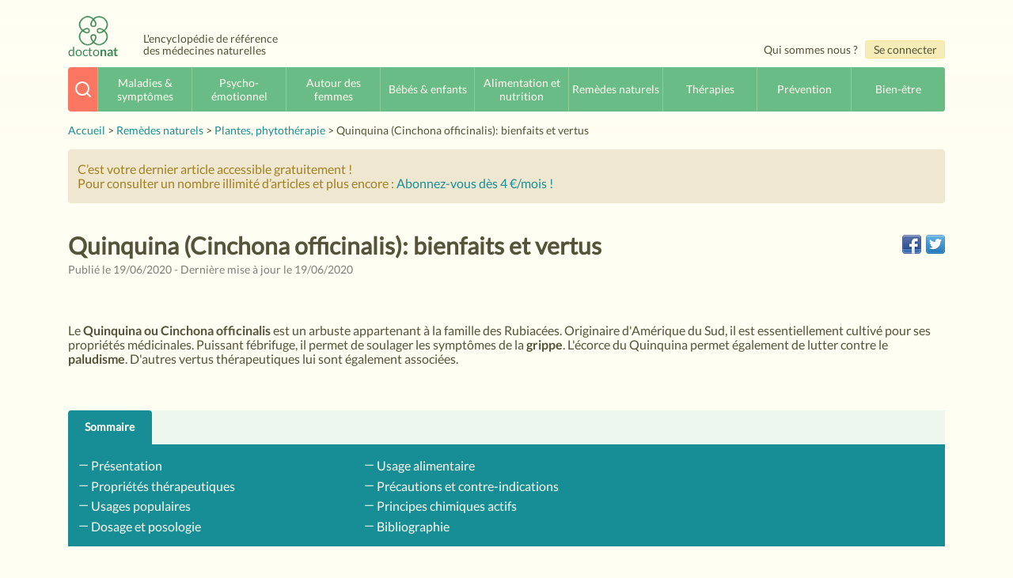

--- FILE ---
content_type: text/html; charset=UTF-8
request_url: https://doctonat.com/quinquina/
body_size: 17619
content:
<!DOCTYPE html>
<html lang="fr-FR" prefix="og: http://ogp.me/ns#" class="no-js no-svg">

<head>
  <meta charset="UTF-8">
  <meta name="viewport" content="width=device-width, initial-scale=1">
  <link rel="profile" href="https://gmpg.org/xfn/11">
  <link rel="preconnect" href="https://www.googletagmanager.com" crossorigin>
  <link rel="preconnect" href="https://www.google-analytics.com" crossorigin>
  <link rel="preconnect" href="https://onesignal.com">

  <script type="ba1b0b7fcda63b9009577dbb-text/javascript">(function(html){html.className = html.className.replace(/\bno-js\b/,'js')})(document.documentElement);</script>
<title>Quinquina - Bienfaits, Vertus, Propriétés - Guide pratique - Doctonat</title>
<meta name='robots' content='max-image-preview:large' />
			<meta property="abt:author" content="|La rédaction" />
		
<!-- This site is optimized with the Yoast SEO plugin v10.0 - https://yoast.com/wordpress/plugins/seo/ -->
<meta name="description" content="Guide pratique sur le Quinquina : utilisation, posologie, contre-indications. Tous nos conseils pour profiter de ses vertus et bienfaits."/>
<link rel="canonical" href="https://doctonat.com/quinquina/" />
<meta property="og:locale" content="fr_FR" />
<meta property="og:type" content="article" />
<meta property="og:title" content="Quinquina - Bienfaits, Vertus, Propriétés - Guide pratique - Doctonat" />
<meta property="og:description" content="Guide pratique sur le Quinquina : utilisation, posologie, contre-indications. Tous nos conseils pour profiter de ses vertus et bienfaits." />
<meta property="og:url" content="https://doctonat.com/quinquina/" />
<meta property="og:site_name" content="Doctonat" />
<meta property="article:section" content="Remèdes naturels" />
<meta property="article:published_time" content="2020-06-19T14:06:27+00:00" />
<meta property="article:modified_time" content="2020-06-19T16:25:15+00:00" />
<meta property="og:updated_time" content="2020-06-19T16:25:15+00:00" />
<meta property="og:image" content="https://storage.googleapis.com/doctonat-bucket/2020/06/88fb9715-cinchona-officinalis.jpg" />
<meta property="og:image:secure_url" content="https://storage.googleapis.com/doctonat-bucket/2020/06/88fb9715-cinchona-officinalis.jpg" />
<meta property="og:image:width" content="640" />
<meta property="og:image:height" content="480" />
<meta property="og:image:alt" content="Quinquina (Cinchona officinalis): bienfaits et vertus de cet arbuste en phytothérapie." />
<meta name="twitter:card" content="summary_large_image" />
<meta name="twitter:description" content="Guide pratique sur le Quinquina : utilisation, posologie, contre-indications. Tous nos conseils pour profiter de ses vertus et bienfaits." />
<meta name="twitter:title" content="Quinquina - Bienfaits, Vertus, Propriétés - Guide pratique - Doctonat" />
<meta name="twitter:image" content="https://storage.googleapis.com/doctonat-bucket/2020/06/88fb9715-cinchona-officinalis.jpg" />
<script type='application/ld+json'>{"@context":"https://schema.org","@type":"Organization","url":"https://doctonat.com/","sameAs":[],"@id":"https://doctonat.com/#organization","name":"Doctonat","logo":"https://storage.googleapis.com/doctonat-bucket/2019/03/e6dac88c-logo-doctonat.png"}</script>
<!-- / Yoast SEO plugin. -->

<link rel="alternate" type="application/rss+xml" title="Doctonat &raquo; Flux" href="https://doctonat.com/feed/" />
<link rel="alternate" type="application/rss+xml" title="Doctonat &raquo; Flux des commentaires" href="https://doctonat.com/comments/feed/" />
<link rel="alternate" type="application/rss+xml" title="Doctonat &raquo; Quinquina (Cinchona officinalis): bienfaits et vertus Flux des commentaires" href="https://doctonat.com/quinquina/feed/" />
<style type="text/css">
img.wp-smiley,
img.emoji {
	display: inline !important;
	border: none !important;
	box-shadow: none !important;
	height: 1em !important;
	width: 1em !important;
	margin: 0 0.07em !important;
	vertical-align: -0.1em !important;
	background: none !important;
	padding: 0 !important;
}
</style>
	<link rel='stylesheet' id='structured-content-frontend-css'  href='https://doctonat.com/wp-content/plugins/structured-content/dist/blocks.style.css?ver=1.0.0' type='text/css' media='all' />
<link rel='stylesheet' id='wp-block-library-css'  href='https://doctonat.com/wp-includes/css/dist/block-library/style.min.css?ver=6.0' type='text/css' media='all' />
<style id='global-styles-inline-css' type='text/css'>
body{--wp--preset--color--black: #000000;--wp--preset--color--cyan-bluish-gray: #abb8c3;--wp--preset--color--white: #ffffff;--wp--preset--color--pale-pink: #f78da7;--wp--preset--color--vivid-red: #cf2e2e;--wp--preset--color--luminous-vivid-orange: #ff6900;--wp--preset--color--luminous-vivid-amber: #fcb900;--wp--preset--color--light-green-cyan: #7bdcb5;--wp--preset--color--vivid-green-cyan: #00d084;--wp--preset--color--pale-cyan-blue: #8ed1fc;--wp--preset--color--vivid-cyan-blue: #0693e3;--wp--preset--color--vivid-purple: #9b51e0;--wp--preset--gradient--vivid-cyan-blue-to-vivid-purple: linear-gradient(135deg,rgba(6,147,227,1) 0%,rgb(155,81,224) 100%);--wp--preset--gradient--light-green-cyan-to-vivid-green-cyan: linear-gradient(135deg,rgb(122,220,180) 0%,rgb(0,208,130) 100%);--wp--preset--gradient--luminous-vivid-amber-to-luminous-vivid-orange: linear-gradient(135deg,rgba(252,185,0,1) 0%,rgba(255,105,0,1) 100%);--wp--preset--gradient--luminous-vivid-orange-to-vivid-red: linear-gradient(135deg,rgba(255,105,0,1) 0%,rgb(207,46,46) 100%);--wp--preset--gradient--very-light-gray-to-cyan-bluish-gray: linear-gradient(135deg,rgb(238,238,238) 0%,rgb(169,184,195) 100%);--wp--preset--gradient--cool-to-warm-spectrum: linear-gradient(135deg,rgb(74,234,220) 0%,rgb(151,120,209) 20%,rgb(207,42,186) 40%,rgb(238,44,130) 60%,rgb(251,105,98) 80%,rgb(254,248,76) 100%);--wp--preset--gradient--blush-light-purple: linear-gradient(135deg,rgb(255,206,236) 0%,rgb(152,150,240) 100%);--wp--preset--gradient--blush-bordeaux: linear-gradient(135deg,rgb(254,205,165) 0%,rgb(254,45,45) 50%,rgb(107,0,62) 100%);--wp--preset--gradient--luminous-dusk: linear-gradient(135deg,rgb(255,203,112) 0%,rgb(199,81,192) 50%,rgb(65,88,208) 100%);--wp--preset--gradient--pale-ocean: linear-gradient(135deg,rgb(255,245,203) 0%,rgb(182,227,212) 50%,rgb(51,167,181) 100%);--wp--preset--gradient--electric-grass: linear-gradient(135deg,rgb(202,248,128) 0%,rgb(113,206,126) 100%);--wp--preset--gradient--midnight: linear-gradient(135deg,rgb(2,3,129) 0%,rgb(40,116,252) 100%);--wp--preset--duotone--dark-grayscale: url('#wp-duotone-dark-grayscale');--wp--preset--duotone--grayscale: url('#wp-duotone-grayscale');--wp--preset--duotone--purple-yellow: url('#wp-duotone-purple-yellow');--wp--preset--duotone--blue-red: url('#wp-duotone-blue-red');--wp--preset--duotone--midnight: url('#wp-duotone-midnight');--wp--preset--duotone--magenta-yellow: url('#wp-duotone-magenta-yellow');--wp--preset--duotone--purple-green: url('#wp-duotone-purple-green');--wp--preset--duotone--blue-orange: url('#wp-duotone-blue-orange');--wp--preset--font-size--small: 13px;--wp--preset--font-size--medium: 20px;--wp--preset--font-size--large: 36px;--wp--preset--font-size--x-large: 42px;}.has-black-color{color: var(--wp--preset--color--black) !important;}.has-cyan-bluish-gray-color{color: var(--wp--preset--color--cyan-bluish-gray) !important;}.has-white-color{color: var(--wp--preset--color--white) !important;}.has-pale-pink-color{color: var(--wp--preset--color--pale-pink) !important;}.has-vivid-red-color{color: var(--wp--preset--color--vivid-red) !important;}.has-luminous-vivid-orange-color{color: var(--wp--preset--color--luminous-vivid-orange) !important;}.has-luminous-vivid-amber-color{color: var(--wp--preset--color--luminous-vivid-amber) !important;}.has-light-green-cyan-color{color: var(--wp--preset--color--light-green-cyan) !important;}.has-vivid-green-cyan-color{color: var(--wp--preset--color--vivid-green-cyan) !important;}.has-pale-cyan-blue-color{color: var(--wp--preset--color--pale-cyan-blue) !important;}.has-vivid-cyan-blue-color{color: var(--wp--preset--color--vivid-cyan-blue) !important;}.has-vivid-purple-color{color: var(--wp--preset--color--vivid-purple) !important;}.has-black-background-color{background-color: var(--wp--preset--color--black) !important;}.has-cyan-bluish-gray-background-color{background-color: var(--wp--preset--color--cyan-bluish-gray) !important;}.has-white-background-color{background-color: var(--wp--preset--color--white) !important;}.has-pale-pink-background-color{background-color: var(--wp--preset--color--pale-pink) !important;}.has-vivid-red-background-color{background-color: var(--wp--preset--color--vivid-red) !important;}.has-luminous-vivid-orange-background-color{background-color: var(--wp--preset--color--luminous-vivid-orange) !important;}.has-luminous-vivid-amber-background-color{background-color: var(--wp--preset--color--luminous-vivid-amber) !important;}.has-light-green-cyan-background-color{background-color: var(--wp--preset--color--light-green-cyan) !important;}.has-vivid-green-cyan-background-color{background-color: var(--wp--preset--color--vivid-green-cyan) !important;}.has-pale-cyan-blue-background-color{background-color: var(--wp--preset--color--pale-cyan-blue) !important;}.has-vivid-cyan-blue-background-color{background-color: var(--wp--preset--color--vivid-cyan-blue) !important;}.has-vivid-purple-background-color{background-color: var(--wp--preset--color--vivid-purple) !important;}.has-black-border-color{border-color: var(--wp--preset--color--black) !important;}.has-cyan-bluish-gray-border-color{border-color: var(--wp--preset--color--cyan-bluish-gray) !important;}.has-white-border-color{border-color: var(--wp--preset--color--white) !important;}.has-pale-pink-border-color{border-color: var(--wp--preset--color--pale-pink) !important;}.has-vivid-red-border-color{border-color: var(--wp--preset--color--vivid-red) !important;}.has-luminous-vivid-orange-border-color{border-color: var(--wp--preset--color--luminous-vivid-orange) !important;}.has-luminous-vivid-amber-border-color{border-color: var(--wp--preset--color--luminous-vivid-amber) !important;}.has-light-green-cyan-border-color{border-color: var(--wp--preset--color--light-green-cyan) !important;}.has-vivid-green-cyan-border-color{border-color: var(--wp--preset--color--vivid-green-cyan) !important;}.has-pale-cyan-blue-border-color{border-color: var(--wp--preset--color--pale-cyan-blue) !important;}.has-vivid-cyan-blue-border-color{border-color: var(--wp--preset--color--vivid-cyan-blue) !important;}.has-vivid-purple-border-color{border-color: var(--wp--preset--color--vivid-purple) !important;}.has-vivid-cyan-blue-to-vivid-purple-gradient-background{background: var(--wp--preset--gradient--vivid-cyan-blue-to-vivid-purple) !important;}.has-light-green-cyan-to-vivid-green-cyan-gradient-background{background: var(--wp--preset--gradient--light-green-cyan-to-vivid-green-cyan) !important;}.has-luminous-vivid-amber-to-luminous-vivid-orange-gradient-background{background: var(--wp--preset--gradient--luminous-vivid-amber-to-luminous-vivid-orange) !important;}.has-luminous-vivid-orange-to-vivid-red-gradient-background{background: var(--wp--preset--gradient--luminous-vivid-orange-to-vivid-red) !important;}.has-very-light-gray-to-cyan-bluish-gray-gradient-background{background: var(--wp--preset--gradient--very-light-gray-to-cyan-bluish-gray) !important;}.has-cool-to-warm-spectrum-gradient-background{background: var(--wp--preset--gradient--cool-to-warm-spectrum) !important;}.has-blush-light-purple-gradient-background{background: var(--wp--preset--gradient--blush-light-purple) !important;}.has-blush-bordeaux-gradient-background{background: var(--wp--preset--gradient--blush-bordeaux) !important;}.has-luminous-dusk-gradient-background{background: var(--wp--preset--gradient--luminous-dusk) !important;}.has-pale-ocean-gradient-background{background: var(--wp--preset--gradient--pale-ocean) !important;}.has-electric-grass-gradient-background{background: var(--wp--preset--gradient--electric-grass) !important;}.has-midnight-gradient-background{background: var(--wp--preset--gradient--midnight) !important;}.has-small-font-size{font-size: var(--wp--preset--font-size--small) !important;}.has-medium-font-size{font-size: var(--wp--preset--font-size--medium) !important;}.has-large-font-size{font-size: var(--wp--preset--font-size--large) !important;}.has-x-large-font-size{font-size: var(--wp--preset--font-size--x-large) !important;}
</style>
<link rel='stylesheet' id='abt-frontend-style-css'  href='https://doctonat.com/wp-content/plugins/academic-bloggers-toolkit/dist/bundle/frontend.css?ver=1599209993' type='text/css' media='all' />
<link rel='stylesheet' id='ptmcw-main-css-css'  href='https://doctonat.com/wp-content/plugins/proteusthemes-mailchimp-widget/assets/css/main.css?ver=1.0.3' type='text/css' media='all' />
<link rel='stylesheet' id='twentyseventeen-style-css'  href='https://doctonat.com/wp-content/themes/doctonat-theme/style.css?ver=6.0' type='text/css' media='all' />
<link rel='stylesheet' id='default-css'  href='https://doctonat.com/wp-content/themes/doctonat-theme/assets/dist/style.css?ver=6.0' type='text/css' media='all' />
<script type="ba1b0b7fcda63b9009577dbb-text/javascript">ajaxurl='https://doctonat.com/wp-admin/admin-ajax.php';pf_nonce='23a066cc28';</script><script type="ba1b0b7fcda63b9009577dbb-text/javascript" src='https://doctonat.com/wp-includes/js/jquery/jquery.min.js?ver=3.6.0' id='jquery-core-js'></script>
<script type="ba1b0b7fcda63b9009577dbb-text/javascript" src='https://doctonat.com/wp-includes/js/jquery/jquery-migrate.min.js?ver=3.3.2' id='jquery-migrate-js'></script>
<script type="ba1b0b7fcda63b9009577dbb-text/javascript" id='wpp-js-js-extra'>
/* <![CDATA[ */
var wpp_params = {"sampling_active":"0","sampling_rate":"100","ajax_url":"https:\/\/doctonat.com\/wp-json\/wordpress-popular-posts\/v1\/popular-posts\/","ID":"88454","token":"a92c2af3cf","debug":""};
/* ]]> */
</script>
<script type="ba1b0b7fcda63b9009577dbb-text/javascript" src='https://doctonat.com/wp-content/plugins/wordpress-popular-posts/public/js/wpp-4.2.0.min.js?ver=4.2.2' id='wpp-js-js'></script>
<script type="ba1b0b7fcda63b9009577dbb-text/javascript" src='https://doctonat.com/wp-content/plugins/wp-rest-filter/public/js/wp-rest-filter-public.js?ver=1.3.0' id='wp-rest-filter-js'></script>
<link rel="https://api.w.org/" href="https://doctonat.com/wp-json/" /><link rel="alternate" type="application/json" href="https://doctonat.com/wp-json/wp/v2/posts/88454" /><link rel="EditURI" type="application/rsd+xml" title="RSD" href="https://doctonat.com/xmlrpc.php?rsd" />
<link rel="wlwmanifest" type="application/wlwmanifest+xml" href="https://doctonat.com/wp-includes/wlwmanifest.xml" /> 
<meta name="generator" content="WordPress 6.0" />
<link rel='shortlink' href='https://doctonat.com/?p=88454' />
<link rel="alternate" type="application/json+oembed" href="https://doctonat.com/wp-json/oembed/1.0/embed?url=https%3A%2F%2Fdoctonat.com%2Fquinquina%2F" />
<link rel="alternate" type="text/xml+oembed" href="https://doctonat.com/wp-json/oembed/1.0/embed?url=https%3A%2F%2Fdoctonat.com%2Fquinquina%2F&#038;format=xml" />
<meta name="viewport" content="width=device-width, minimum-scale=1" /><link rel="pingback" href="https://doctonat.com/xmlrpc.php">

<link rel="apple-touch-icon" sizes="60x60" href="https://doctonat.com/wp-content/themes/doctonat-theme/assets/dist/favicons/apple-touch-icon-60x60.png">
<link rel="apple-touch-icon" sizes="76x76" href="https://doctonat.com/wp-content/themes/doctonat-theme/assets/dist/favicons/apple-touch-icon-76x76.png">
<link rel="apple-touch-icon" sizes="120x120" href="https://doctonat.com/wp-content/themes/doctonat-theme/assets/dist/favicons/apple-touch-icon-120x120.png">
<link rel="apple-touch-icon" sizes="152x152" href="https://doctonat.com/wp-content/themes/doctonat-theme/assets/dist/favicons/apple-touch-icon-152x152.png">
<link rel="apple-touch-icon" sizes="180x180" href="https://doctonat.com/wp-content/themes/doctonat-theme/assets/dist/favicons/apple-touch-icon-180x180.png">
<link rel="icon" type="image/png" sizes="32x32" href="https://doctonat.com/wp-content/themes/doctonat-theme/assets/dist/favicons/favicon-32x32.png">
<link rel="icon" type="image/png" sizes="16x16" href="https://doctonat.com/wp-content/themes/doctonat-theme/assets/dist/favicons/favicon-16x16.png">
<link rel="manifest" href="https://doctonat.com/wp-content/themes/doctonat-theme/assets/dist/favicons/site.webmanifest">
<link rel="mask-icon" href="https://doctonat.com/wp-content/themes/doctonat-theme/assets/dist/favicons/safari-pinned-tab.svg" color="#5bbad5">
<meta name="msapplication-TileColor" content="#00a300">
<meta name="msapplication-TileImage" content="https://doctonat.com/wp-content/themes/doctonat-theme/assets/dist/favicons/mstile-144x144.png">
<meta name="theme-color" content="#ffffff">
      <meta name="onesignal" content="wordpress-plugin"/>
          <link rel="manifest"
            href="https://doctonat.com/wp-content/plugins/onesignal-free-web-push-notifications/sdk_files/manifest.json.php?gcm_sender_id="/>
          <script src="https://cdn.onesignal.com/sdks/OneSignalSDK.js" async type="ba1b0b7fcda63b9009577dbb-text/javascript"></script>    <script type="ba1b0b7fcda63b9009577dbb-text/javascript">

      window.OneSignal = window.OneSignal || [];

      OneSignal.push( function() {
        OneSignal.SERVICE_WORKER_UPDATER_PATH = "OneSignalSDKUpdaterWorker.js.php";
        OneSignal.SERVICE_WORKER_PATH = "OneSignalSDKWorker.js.php";
        OneSignal.SERVICE_WORKER_PARAM = { scope: '/' };

        OneSignal.setDefaultNotificationUrl("https://doctonat.com");
        var oneSignal_options = {};
        window._oneSignalInitOptions = oneSignal_options;

        oneSignal_options['wordpress'] = true;
oneSignal_options['appId'] = 'f3fc8296-42b8-4d92-bd0c-fff538d56262';
oneSignal_options['autoRegister'] = false;
oneSignal_options['welcomeNotification'] = { };
oneSignal_options['welcomeNotification']['title'] = "";
oneSignal_options['welcomeNotification']['message'] = "Bienvenue dans la communauté !";
oneSignal_options['path'] = "https://doctonat.com/wp-content/plugins/onesignal-free-web-push-notifications/sdk_files/";
oneSignal_options['promptOptions'] = { };
oneSignal_options['promptOptions']['actionMessage'] = 'Souhaitez-vous recevoir des notifications';
oneSignal_options['promptOptions']['exampleNotificationTitleDesktop'] = 'Ceci est un exemple de notification';
oneSignal_options['promptOptions']['exampleNotificationMessageDesktop'] = 'Les notifications apparaitront sur votre bureau';
oneSignal_options['promptOptions']['exampleNotificationTitleMobile'] = 'Exemple de notification';
oneSignal_options['promptOptions']['exampleNotificationMessageMobile'] = 'Les notifications apparaitront sur votre mobile';
oneSignal_options['promptOptions']['exampleNotificationCaption'] = '(vous pouvez vous désinscrire à tout moment)';
oneSignal_options['promptOptions']['acceptButtonText'] = 'Continuer';
oneSignal_options['promptOptions']['cancelButtonText'] = 'Non merci';
oneSignal_options['promptOptions']['siteName'] = 'https://doctonat.com';
oneSignal_options['promptOptions']['autoAcceptTitle'] = 'Cliquez Autoriser';
              oneSignal_options['autoRegister'] = false;
              OneSignal.showHttpPrompt();
              OneSignal.init(window._oneSignalInitOptions);
                    });

      function documentInitOneSignal() {
        var oneSignal_elements = document.getElementsByClassName("OneSignal-prompt");

        var oneSignalLinkClickHandler = function(event) { OneSignal.push(['registerForPushNotifications']); event.preventDefault(); };        for(var i = 0; i < oneSignal_elements.length; i++)
          oneSignal_elements[i].addEventListener('click', oneSignalLinkClickHandler, false);
      }

      if (document.readyState === 'complete') {
           documentInitOneSignal();
      }
      else {
           window.addEventListener("load", function(event){
               documentInitOneSignal();
          });
      }
    </script>

<script type="ba1b0b7fcda63b9009577dbb-text/javascript">var algolia = {"debug":false,"application_id":"MOS3EEJSSJ","search_api_key":"994db31a3194204ab2494c9c30dbd0d9","powered_by_enabled":false,"query":"","autocomplete":{"sources":[{"index_id":"posts_post","index_name":"wp_posts_post","label":"Posts","admin_name":"Posts","position":10,"max_suggestions":5,"tmpl_suggestion":"autocomplete-post-suggestion","enabled":true}],"input_selector":"input[name='s']:not('.no-autocomplete')"},"indices":{"searchable_posts":{"name":"wp_searchable_posts","id":"searchable_posts","enabled":true,"replicas":[]},"posts_post":{"name":"wp_posts_post","id":"posts_post","enabled":true,"replicas":[]}}};</script><noscript><style id="rocket-lazyload-nojs-css">.rll-youtube-player, [data-lazy-src]{display:none !important;}</style></noscript>      <!-- Google Tag Manager -->
    <script type="ba1b0b7fcda63b9009577dbb-text/javascript">
      (function(w, d, s, l, i) {
        w[l] = w[l] || [];
        w[l].push({
          'gtm.start': new Date().getTime(),
          event: 'gtm.js'
        });
        var f = d.getElementsByTagName(s)[0],
          j = d.createElement(s),
          dl = l != 'dataLayer' ? '&l=' + l : '';
        j.async = true;
        j.src =
          'https://www.googletagmanager.com/gtm.js?id=' + i + dl;
        f.parentNode.insertBefore(j, f);
      })(window, document, 'script', 'dataLayer', 'GTM-5WGKT6S');
    </script>
    <!-- End Google Tag Manager -->
    <!-- InMobi Choice. Consent Manager Tag v3.0 (for TCF 2.2) -->
    <script type="ba1b0b7fcda63b9009577dbb-text/javascript" async=true>
    (function() {
      var host = "www.themoneytizer.com";
      var element = document.createElement('script');
      var firstScript = document.getElementsByTagName('script')[0];
      var url = 'https://cmp.inmobi.com'
        .concat('/choice/', '6Fv0cGNfc_bw8', '/', host, '/choice.js?tag_version=V3');
      var uspTries = 0;
      var uspTriesLimit = 3;
      element.async = true;
      element.type = 'text/javascript';
      element.src = url;

      firstScript.parentNode.insertBefore(element, firstScript);

      function makeStub() {
        var TCF_LOCATOR_NAME = '__tcfapiLocator';
        var queue = [];
        var win = window;
        var cmpFrame;

        function addFrame() {
          var doc = win.document;
          var otherCMP = !!(win.frames[TCF_LOCATOR_NAME]);

          if (!otherCMP) {
            if (doc.body) {
              var iframe = doc.createElement('iframe');

              iframe.style.cssText = 'display:none';
              iframe.name = TCF_LOCATOR_NAME;
              doc.body.appendChild(iframe);
            } else {
              setTimeout(addFrame, 5);
            }
          }
          return !otherCMP;
        }

        function tcfAPIHandler() {
          var gdprApplies;
          var args = arguments;

          if (!args.length) {
            return queue;
          } else if (args[0] === 'setGdprApplies') {
            if (
              args.length > 3 &&
              args[2] === 2 &&
              typeof args[3] === 'boolean'
            ) {
              gdprApplies = args[3];
              if (typeof args[2] === 'function') {
                args[2]('set', true);
              }
            }
          } else if (args[0] === 'ping') {
            var retr = {
              gdprApplies: gdprApplies,
              cmpLoaded: false,
              cmpStatus: 'stub'
            };

            if (typeof args[2] === 'function') {
              args[2](retr);
            }
          } else {
            if(args[0] === 'init' && typeof args[3] === 'object') {
              args[3] = Object.assign(args[3], { tag_version: 'V3' });
            }
            queue.push(args);
          }
        }

        function postMessageEventHandler(event) {
          var msgIsString = typeof event.data === 'string';
          var json = {};

          try {
            if (msgIsString) {
              json = JSON.parse(event.data);
            } else {
              json = event.data;
            }
          } catch (ignore) {}

          var payload = json.__tcfapiCall;

          if (payload) {
            window.__tcfapi(
              payload.command,
              payload.version,
              function(retValue, success) {
                var returnMsg = {
                  __tcfapiReturn: {
                    returnValue: retValue,
                    success: success,
                    callId: payload.callId
                  }
                };
                if (msgIsString) {
                  returnMsg = JSON.stringify(returnMsg);
                }
                if (event && event.source && event.source.postMessage) {
                  event.source.postMessage(returnMsg, '*');
                }
              },
              payload.parameter
            );
          }
        }

        while (win) {
          try {
            if (win.frames[TCF_LOCATOR_NAME]) {
              cmpFrame = win;
              break;
            }
          } catch (ignore) {}

          if (win === window.top) {
            break;
          }
          win = win.parent;
        }
        if (!cmpFrame) {
          addFrame();
          win.__tcfapi = tcfAPIHandler;
          win.addEventListener('message', postMessageEventHandler, false);
        }
      };

      makeStub();

      var uspStubFunction = function() {
        var arg = arguments;
        if (typeof window.__uspapi !== uspStubFunction) {
          setTimeout(function() {
            if (typeof window.__uspapi !== 'undefined') {
              window.__uspapi.apply(window.__uspapi, arg);
            }
          }, 500);
        }
      };

      var checkIfUspIsReady = function() {
        uspTries++;
        if (window.__uspapi === uspStubFunction && uspTries < uspTriesLimit) {
          console.warn('USP is not accessible');
        } else {
          clearInterval(uspInterval);
        }
      };

      if (typeof window.__uspapi === 'undefined') {
        window.__uspapi = uspStubFunction;
        var uspInterval = setInterval(checkIfUspIsReady, 6000);
      }
    })();
    </script>
    <!-- End InMobi Choice. Consent Manager Tag v3.0 (for TCF 2.2) -->
    <script type="ba1b0b7fcda63b9009577dbb-text/javascript">
    window.mapboxToken = "pk.eyJ1IjoiZ2FlbHdlYXJlZGV2eCIsImEiOiJjazRjeWF2bm0wYTQ1M2ZvMTR3ZHdxcjI0In0.QKXjnVOvdBYBZSdcjLh9qg";
  </script>
</head>

<body class="">
  <div id="page" class="site">
    <!-- <a class="skip-link screen-reader-text" href="#content">Aller au contenu principal</a> -->

    <header id="masthead" class="site-header" role="banner">

      <div class="custom-header">
  <div class="custom-header-main">
    <a class="logo" href="/">
      <img src="data:image/svg+xml,%3Csvg%20xmlns='http://www.w3.org/2000/svg'%20viewBox='0%200%200%200'%3E%3C/svg%3E" data-lazy-src="https://doctonat.com/wp-content/themes/doctonat-theme/assets/dist/images/logo.png" /><noscript><img src="https://doctonat.com/wp-content/themes/doctonat-theme/assets/dist/images/logo.png" /></noscript>
      <!--
   -->
      <div>
        <!--
     --><span class="light">docto</span><span class="strong">nat</span>
      </div>
    </a>
    <span>
      L'encyclopédie de référence des médecines naturelles    </span>
  </div>

  <div class="head-links">
    
<a class="button a-propos" href="/a-propos">Qui sommes nous ?</a>
  <a id="identify" class="identify button yellow" href="/login">Se connecter</a>
  </div>


</div><!-- .custom-header -->

              <div class="navigation-top">
          <div class="wrap">
                <nav id="site-navigation" class="main-navigation" role="navigation" aria-label="Menu supérieur">
    <!-- <div class="top-bar">
		

		

		<div class="search-button">
			<i data-feather="search"></i>
		</div>
	</div> -->


        <div class="top-navigation">


      <div id="search-box" class="search-container" tabindex="0">
        <!-- Content from assets/src/components/search-box.js preact app -->
        <!-- <div class="search-crop">
				<div class="search-button">
					<i data-feather="search"></i>
				</div>
				<form class="search-input-suggestions">
					<input type="text" name="search" />
					<div class="clear-input">
						<i data-feather="x-circle"></i>
					</div>
					<ul class="suggestions"></ul>
				</form>
			</div> -->
      </div>
      <!-- <script src="https://cdn.jsdelivr.net/algoliasearch/3/algoliasearch.min.js"></script> -->
      <!-- <div class="theranatura-menu"> -->

            <div class="hamburger-menu" tabindex="0"><i data-feather="menu"></i><div class="menu-top-menu-container"><div class="menu-head-logo"><img src="data:image/svg+xml,%3Csvg%20xmlns='http://www.w3.org/2000/svg'%20viewBox='0%200%200%200'%3E%3C/svg%3E" data-lazy-src="https://doctonat.com/wp-content/themes/doctonat-theme/assets/dist/images/logo.png" /><noscript><img src="https://doctonat.com/wp-content/themes/doctonat-theme/assets/dist/images/logo.png" /></noscript><div><span class="light">docto</span><span class="strong">nat</span></div></div><ul id="top-menu" class="menu"><li class="menu-item menu-item-type-button menu-item-object-category"><a class="button btn btn-primary" href="/login"><span>Se connecter</span></a></li><li id="menu-item-acceuil" class="menu-item menu-item-type-taxonomy menu-item-object-category"><a href="/"><span>Accueil</span><i data-feather="chevron-right"></i></a></li><li id="menu-item-180" class="menu-item menu-item-type-taxonomy menu-item-object-category menu-item-180"><a href="https://doctonat.com/maladies-traitements-naturels/"><span>Maladies &amp; symptômes</span><i data-feather="chevron-right"></i></a></li><li id="menu-item-4716" class="menu-item menu-item-type-taxonomy menu-item-object-category menu-item-4716"><a href="https://doctonat.com/psycho-emotionnel/"><span>Psycho-émotionnel</span><i data-feather="chevron-right"></i></a></li><li id="menu-item-121300" class="menu-item menu-item-type-taxonomy menu-item-object-category menu-item-121300"><a href="https://doctonat.com/traitements-naturels-femmes/"><span>Autour des femmes</span><i data-feather="chevron-right"></i></a></li><li id="menu-item-108650" class="menu-item menu-item-type-taxonomy menu-item-object-category menu-item-108650"><a href="https://doctonat.com/bebes-enfants/"><span>Bébés &amp; enfants</span><i data-feather="chevron-right"></i></a></li><li id="menu-item-4714" class="menu-item menu-item-type-taxonomy menu-item-object-category menu-item-4714"><a href="https://doctonat.com/alimentation-nutrition/"><span>Alimentation et nutrition</span><i data-feather="chevron-right"></i></a></li><li id="menu-item-4717" class="menu-item menu-item-type-taxonomy menu-item-object-category current-post-ancestor current-menu-parent current-post-parent menu-item-4717"><a href="https://doctonat.com/remedes-naturels/"><span>Remèdes naturels</span><i data-feather="chevron-right"></i></a></li><li id="menu-item-4718" class="menu-item menu-item-type-taxonomy menu-item-object-category menu-item-4718"><a href="https://doctonat.com/therapies/"><span>Thérapies</span><i data-feather="chevron-right"></i></a></li><li id="menu-item-4715" class="menu-item menu-item-type-taxonomy menu-item-object-category menu-item-4715"><a href="https://doctonat.com/prevention/"><span>Prévention</span><i data-feather="chevron-right"></i></a></li><li id="menu-item-4713" class="menu-item menu-item-type-taxonomy menu-item-object-category menu-item-4713"><a href="https://doctonat.com/bien-etre/"><span>Bien-être</span><i data-feather="chevron-right"></i></a></li></ul></div></div>
      
      <div class="title">
        <span class="light">docto</span><span class="strong">nat</span>
      </div>
    </div>
    <!-- </div> -->
  </nav><!-- #site-navigation -->
          </div><!-- .wrap -->
        </div><!-- .navigation-top -->
      
      <div id="crumbs" itemscope itemtype="http://schema.org/BreadcrumbList"><span itemprop="itemListElement" itemscope itemtype="http://schema.org/ListItem"><a href="https://doctonat.com" itemprop="item"><meta itemprop="position" content="1" /><span itemprop="name">Accueil</span></a></span> > <span itemprop="itemListElement" itemscope itemtype="http://schema.org/ListItem"><a href="https://doctonat.com/remedes-naturels/" itemprop="item"><meta itemprop="position" content="2" /><span itemprop="name">Remèdes naturels</span></a></span> > <span itemprop="itemListElement" itemscope itemtype="http://schema.org/ListItem"><a href="https://doctonat.com/remedes-naturels/plantes-phytotherapie/" itemprop="item"><meta itemprop="position" content="3" /><span itemprop="name">Plantes, phytothérapie</span></a></span> > <span class="current"><meta itemprop="position" content="4" />Quinquina (Cinchona officinalis): bienfaits et vertus</span></div>
    </header><!-- #masthead -->

    
      
      <div id="restriction-banner">
      </div>
      <script type="ba1b0b7fcda63b9009577dbb-text/javascript">
        (function() {
          async function checkRestrictions() {
            const response = await fetch('/wp-admin/admin-ajax.php', {
              method: 'POST',
              body: new URLSearchParams({
                action: 'check_restriction',
                origin: window.location.href
              })
            });

            if (response.ok) {
              let body = await response.text();
              if (body) {
                const [data] = JSON.parse(body);
                console.log(data);
                onVisitInfo(data);
              }
            }

          }

          document.addEventListener("DOMContentLoaded", checkRestrictions, false);

        })();


        function getCookies() {
          return document.cookie
            .split(';')
            .reduce((acc, s) => {
              const [key, value] = s.split('=');

              acc[key.trim()] = decodeURIComponent(value);
              return acc
            }, {});
        }

        function getVisitCookie() {
          const cookies = getCookies()

          if (!cookies.ns_visits) return null;
          return JSON.parse(cookies.ns_visits);
        }

        function saveVisitCookie(expire, data) {
          const cookie = `ns_visits=${encodeURIComponent(JSON.stringify(data))};expires=${expire.toUTCString()};path=/;`
          console.log(cookie);
          document.cookie = cookie;
        }

        function getNotPremiumCookie() {
          const cookies = getCookies()

          if (!cookies['not-premium']) return null;
          return cookies['not-premium'].toString() == '1';
        }

        function showBanner(message, link) {
          const banner = document.getElementById("restriction-banner");

          const container = document.createElement("div");
          container.classList.add('restriction-banner-container');
          banner.appendChild(container);

          const messageSpan = document.createElement("span");
          messageSpan.classList.add('restriction-message');
          messageSpan.innerHTML = message;
          container.appendChild(messageSpan);

          const registerLink = document.createElement("a");
          registerLink.setAttribute('href', link.href);
          registerLink.innerHTML = link.content;
          container.appendChild(registerLink);
        }

        function onVisitInfo(data) {
          if (data.limit === Infinity) {
            return
          }

          function getThisMonth() {
            const date = new Date();
            return `${date.getFullYear()}-${(date.getMonth() + 1).toString().padStart(2, '0')}`;
          }

          function mergeArray(arr1, arr2) {
            return [...(new Set([...arr1, ...arr2])).values()]
          }

          function updateCookie(data) {
            let localData = getVisitCookie();
            if (!localData) localData = {};
            const remoteData = data.data || []
            const thisMonth = getThisMonth();
            const l = localData[thisMonth] || [];
            const r = remoteData[thisMonth] || [];
            const visits = (mergeArray(l, r))

            localData[thisMonth] = visits;

            saveVisitCookie(new Date(+new Date() + data.expires), localData);

            return localData;
          }

          function countVisits() {
            let localData = getVisitCookie();
            if (!localData) localData = {};
            const thisMonth = getThisMonth();
            const visits = localData[thisMonth] || [];

            return visits.length;
          }

          updateCookie(data);
          console.log(data);

          window.__REMAINING_VISITS = data.limit - countVisits();
          if (__REMAINING_VISITS < 0) __REMAINING_VISITS = 0;
          console.log(window.__REMAINING_VISITS);

          if (__REMAINING_VISITS >= 0) {
            let message = '';

            if (__REMAINING_VISITS > 1) {
              message = `Il vous reste <strong>${__REMAINING_VISITS}</strong> article${__REMAINING_VISITS !== 1 ? 's' : ''} à consulter ce mois-ci.<br/>Pour consulter un nombre illimité d’articles et plus encore&nbsp;:`
            } else if (__REMAINING_VISITS == 1) {
              message = `C’est votre dernier article accessible gratuitement&nbsp;!<br/>Pour consulter un nombre illimité d’articles et plus encore&nbsp;:`
            } else {
              message = `Vous avez consulté tous vos articles gratuits ce mois-ci.<br/>Pour consulter un nombre illimité d’articles et plus encore&nbsp;:`;
            }

            if (getNotPremiumCookie()) {
              showBanner(`Vous n’avez pas terminé votre inscription.<br/>Pour consulter un nombre illimité d’articles et plus encore&nbsp;:`, {
                href: '/premium-payment',
                content: '&nbsp;Choisissez votre abonnement dès 4&nbsp;€/mois&nbsp;!'
              })
            } else {
              showBanner(message, {
                href: '/register',
                content: '&nbsp;Abonnez-vous dès 4&nbsp;€/mois&nbsp;!'
              });
            }
          }
          const event = new CustomEvent('content-restricted', {
            detail: {
              remainingVisits: window.__REMAINING_VISITS,
              notPremium: getNotPremiumCookie()
            }
          });
          console.log('disapatching', event);
          document.dispatchEvent(event);

        }
      </script>
      
    <div class="site-content-contain">
      <div id="content" class="site-content">


	<!-- <div id="primary" class="content-area">
		<main id="main" class="site-main" role="main"> -->

			


<article id="post-88454" class="post-88454 post type-post status-publish format-standard has-post-thumbnail hentry category-plantes-phytotherapie category-remedes-naturels">

    <header class="entry-header">

    <h1 class="entry-title"><span>Quinquina (Cinchona officinalis): bienfaits et vertus</span></h1><span class='publish-date'><time datetime='2020-06-19T14:06:27+00:00' i>Publié le 19/06/2020</time> - <time datetime='2020-06-19T16:25:15+00:00'>Dernière mise à jour le 19/06/2020</time></span>
    

  </header><!-- .entry-header -->

  <!-- SHARE BUTTONS -->
  <div class="share42init" data-path="https://doctonat.com/wp-content/themes/doctonat-theme/assets/dist/images/" data-icons-file="share-icons.png" data-description="Le Quinquina ou Cinchona officinalis est un arbuste appartenant &agrave; la famille des Rubiac&eacute;es. Originaire d&rsquo;Am&eacute;rique du Sud, il est essentiellement cultiv&eacute; pour ses propri&eacute;t&eacute;s m&eacute;dicinales. Puissant f&eacute;brifuge, il permet [&hellip;]" data-url="https://doctonat.com/quinquina/" data-title="Quinquina (Cinchona officinalis): bienfaits et vertus" data-image="&lt;img width=&quot;640&quot; height=&quot;480&quot; src=&quot;https://storage.googleapis.com/doctonat-bucket/2020/06/88fb9715-cinchona-officinalis.jpg&quot; class=&quot;attachment-post-thumbnail size-post-thumbnail wp-post-image wp-stateless-item&quot; alt=&quot;Quinquina (Cinchona officinalis): bienfaits et vertus de cet arbuste en phytoth&eacute;rapie.&quot; loading=&quot;lazy&quot; srcset=&quot;https://storage.googleapis.com/doctonat-bucket/2020/06/88fb9715-cinchona-officinalis.jpg 640w, https://storage.googleapis.com/doctonat-bucket/2020/06/88fb9715-cinchona-officinalis-300x225.jpg 300w&quot; sizes=&quot;100vw&quot; data-image-size=&quot;post-thumbnail&quot; data-stateless-media-bucket=&quot;doctonat-bucket&quot; data-stateless-media-name=&quot;2020/06/88fb9715-cinchona-officinalis.jpg&quot; /&gt;"></div>

  
  
    <div class="entry-first-paragraph">
              <p>
<p class="wp-block-devx-common-paragraphe">Le <strong>Quinquina ou Cinchona officinalis</strong> est un arbuste appartenant à la famille des Rubiacées. Originaire d'Amérique du Sud, il est essentiellement cultivé pour ses propriétés médicinales. Puissant fébrifuge, il permet de soulager les symptômes de la <strong>grippe</strong>. L'écorce du Quinquina permet également de lutter contre le <strong>paludisme</strong>. D'autres vertus thérapeutiques lui sont également associées.</p>
</p>      
          </div>

          <div class="entry-summary">
        
<div class="wp-block-advanced-gutenberg-blocks-summary"><div class="wp-block-advanced-gutenberg-blocks-summary__title custom-toc-header"><div class="custom-toc-header-title tab-active"><span>Sommaire</span></div></div><ol role="directory" class="wp-block-advanced-gutenberg-blocks-summary__list custom-toc-list"><li>—&nbsp;<a href="#présentation">Présentation</a><ol></ol></li><li>—&nbsp;<a href="#propriétés-thérapeutiques">Propriétés thérapeutiques</a><ol></ol></li><li>—&nbsp;<a href="#usages-populaires">Usages populaires </a><ol></ol></li><li>—&nbsp;<a href="#dosage-et-posologie">Dosage et posologie</a><ol></ol></li><li>—&nbsp;<a href="#usage-alimentaire">Usage alimentaire</a><ol></ol></li><li>—&nbsp;<a href="#précautions-et-contre-indications">Précautions et contre-indications</a><ol></ol></li><li>—&nbsp;<a href="#principes-chimiques-actifs">Principes chimiques actifs</a><ol></ol></li><li>—&nbsp;<a href="#bibliographie">Bibliographie</a><ol></ol></li></ol></div>
      </div>
    
    <div class="entry-content">
      <!-- Advertisement Moneytizer -->
              <div class="tmt-container">
          <div id="108317-1">
            <script data-cfasync="false" src="//ads.themoneytizer.com/s/gen.js?type=1"></script>
            <script data-cfasync="false" src="//ads.themoneytizer.com/s/requestform.js?siteId=108317&formatId=1"></script>
          </div>
        </div>
            <!-- End Advertisement Moneytizer -->

      <div>

</div><div>

</div><div>
<h2 id="présentation">Présentation</h2>
</div><div>

</div><div>
<div class="wp-block-media-text alignwide"><figure class="wp-block-media-text__media"><img src="data:image/svg+xml,%3Csvg%20xmlns='http://www.w3.org/2000/svg'%20viewBox='0%200%200%200'%3E%3C/svg%3E" alt="Quinquina (Cinchona officinalis): bienfaits et vertus de cet arbuste en phytothérapie." class="wp-image-88511" data-lazy-src="https://storage.googleapis.com/doctonat-bucket/2020/06/88fb9715-cinchona-officinalis.jpg"/><noscript><img src="https://storage.googleapis.com/doctonat-bucket/2020/06/88fb9715-cinchona-officinalis.jpg" alt="Quinquina (Cinchona officinalis): bienfaits et vertus de cet arbuste en phytothérapie." class="wp-image-88511"/></noscript></figure><div class="wp-block-media-text__content">
<p><strong>Nom commun</strong> : Quinquina<br><strong>Nom populaire</strong>: Quinquina gris<br><strong>Nom latin</strong> : Cinchona officinalis <br><strong>Famille botanique</strong> : Rubiacées</p>
</div></div>
</div><div>

</div><div>
<h2 id="propriétés-thérapeutiques">Propriétés thérapeutiques</h2>
</div><div>

</div><div>
<ul><li><strong>Antigrippal</strong>: contre les syndromes grippaux, courbatures fébriles,  <br>crampes musculaires   </li><li><font face="latodemibold, helvetica neue, helvetica, Arial, sans-serif"><span contenteditable="false" class="abt-citation"><b>Troubles cardiaques</b></span></font>: régulation du rythme cardiaque</li><li><strong>Affections cutanées et du cuir chevelu</strong>: ulcères, escarres, plaies atones, soin capillaire (contre la chute des <strong>cheveux</strong>)</li><li><strong>Tonique général</strong>: asthénie, convalescence, anorexie</li><li>Traitement du paludisme (présence de quinine), fébrifuge</li></ul>
</div><div>

</div><div>
<h2 id="usages-populaires">Usages populaires </h2>
</div><div>

</div><div>
<p><strong>Fébrifuge</strong>: traitement des états fébriles, grippe<br><strong>Remède antipaludéen</strong>: contre le paludisme<br><strong>Maladies de la peau</strong>: démangeaison, prurit<br><strong>Stimulant de l'organisme</strong>: faiblesse généralisée</p>
</div><div>

</div><div>
<h2 id="dosage-et-posologie">Dosage et posologie</h2>
</div><div>

</div><div>
<p>En phytothérapie, l'écorce du quinquina est utilisée.</p>
</div><div>

</div><div>
<ul><li><strong>Poudre d'écorce de Quinquina rouge</strong>: mélanger 1 cuillère à café de poudre dans un verre de vin blanc. A prendre pendant 1 mois, un jour sur deux, avant le petit-déjeuner.</li><li><strong>Vin</strong>: faire macérer 20 g d'écorce dans 1 litre de vin blanc, pendant 3 jours. Filtrer. Boire un verre par jour avant le repas principal.</li><li><strong>Macération</strong>: faire macérer 40 g d'écorce de quinquina dans 100 g d'alcool à 60° pendant 1 jour et 1 nuit. Ajouter ensuite à la préparation 1 litre de vin blanc. Laisser macérer ensuite pendant 12 jours. Filtrer. Boire 1 verre à liqueur avant chaque repas.</li><li></li></ul>
</div><div>

</div><div>
<h2 id="usage-alimentaire">Usage alimentaire</h2>
</div><div>

</div><div>
<p>Une boisson alcoolisée peut être réalisée à partir du qinquina gris.</p>
</div><div>

</div><div>
<h2 id="précautions-et-contre-indications">Précautions et contre-indications</h2>
</div><div>

</div><div>
<p>Le quinquina peut provoquer des <strong>réactions allergiques</strong>.</p>
</div><div>

</div><div>
<p>Il est également contre-indiqué chez les <strong>femmes enceintes, allaitantes et les jeunes enfants.</strong></p>
</div><div>

</div><div>
<h2 id="principes-chimiques-actifs">Principes chimiques actifs</h2>
</div><div>

</div><div>
<p>Le <strong>quinquina </strong>renferme des alcaloïdes (quinine, cinchonine, cinchonidine), des tanins, des principes amers et une huile essentielle. </p>
</div><div>

</div><div>
<h2 id="bibliographie">Bibliographie</h2>
</div><div>

</div><div>
<p>Secrets d’une herboriste. Marie-Antoinette Mulot, éditions du Dauphin, 2015<br>Dictionnaire des plantes médicinales et vénéneuses de France. Paul Fournier, éditions Omnibus, 2010<br>Livre des bonnes herbes. Pierre Lieutaghi, Actes Sud, 1999<br>Précis de phytothérapie : Essai de thérapeutique par les plantes françaises. Henri Leclerc, Masson et Cie Editeurs, 1935 <br>La phytothérapie : Se soigner par les plantes. Docteur Jean Valnet, Hachette, 1968<br>La santé à la pharmacie du Bon Dieu. Maria Trében, Ennsthaler, 2000  </p>
</div>

  
  <div class="author-card">
    <div class="author-avatar">
      <img src="data:image/svg+xml,%3Csvg%20xmlns='http://www.w3.org/2000/svg'%20viewBox='0%200%2096%2096'%3E%3C/svg%3E" width="96" height="96" alt="La rédaction" class="avatar avatar-96 wp-user-avatar wp-user-avatar-96 alignnone photo" data-lazy-src="https://storage.googleapis.com/doctonat-bucket/2021/12/d11496e5-4ec63a58-logo-100x100.png" /><noscript><img src="https://storage.googleapis.com/doctonat-bucket/2021/12/d11496e5-4ec63a58-logo-100x100.png" width="96" height="96" alt="La rédaction" class="avatar avatar-96 wp-user-avatar wp-user-avatar-96 alignnone photo" /></noscript>    </div>
    <div class="author-meta">
      <div class="author-display-name">
        <span><a href="https://doctonat.com/author/collectif/">La rédaction</a></span>,
        <span class="author-role">Auteur</span>
      </div>
      <p class="author-bio" >
        Rédaction Doctonat      </p>
      <a href="" target="_blank"></a>
    </div>
  </div>

<div id="message-restriction">
</div>
<script type="ba1b0b7fcda63b9009577dbb-text/javascript">
  function getCookies() {
    const c = document.cookie.split(';')
    return c.reduce((acc, c) => {
      const [key, value] = c.split('=');
      acc[key.trim()] = decodeURIComponent(value);

      return acc
    }, {})
  }

  function truncateContent() {
    const entryContent = document.querySelector('article.post .entry-content');
    if (entryContent) {
      entryContent.style.maxHeight = '640px';
      entryContent.style.overflow = 'hidden';
    }

    const blocks = Array.from(entryContent.childNodes)
      .filter(n => n.nodeType == 1)
      .forEach(n => {
        if (!n.id && !n.getAttribute('class')) {
          if (n.offsetTop > 640) {
            entryContent.removeChild(n);
          }
        }
      })
  }

  document.addEventListener('content-restricted', event => {
    console.log(event)
    const messageElement = document.getElementById('message-restriction');

    if (event.detail.notPremium) {
      messageElement.innerHTML = `
  <div class="restriction-container">
    <div class="restriction-content card">
      <div class="restriction-head">
        Vous n’avez pas encore choisi d’abonnement
      </div>
      <div class="restriction-info">
        Votre compte est actif, mais vous devez vous abonner
        pour lire d’avantage d’articles. Votre abonnement contribue à faire vivre l’indépendance du projet Doctonat.
      </div>
      <a class="button btn btn-primary" href="/premium-payment">Choisir un abonnement</a>
    </div>
  </div>
`;
      truncateContent()
    } else if (event.detail.remainingVisits <= 0) {
      messageElement.innerHTML = `
  <div class="restriction-container">
    <div class="restriction-content card">
      <div class="restriction-head">
        Continuez à lire cet article — et tout le contenu de Doctonat
      </div>
      <div class="restriction-info">
        Vous avez lu tout le contenu accessible gratuitement, devenez membre
        pour lire d’avantage d’articles. Votre abonnement contribue à faire vivre l’indépendance du projet Doctonat.
      </div>
      <a class="button btn btn-primary" href="/register">S’abonner</a>
    </div>
  </div>
`;
      truncateContent()

    } else {
      messageElement.style.pointerEvents = "none"
    }
  });
</script>
    </div><!-- .entry-content -->
  
  
<aside id="secondary" class="widget-area" role="complementary" aria-label="Colonne latérale du blog">
  <!-- Advertisement Moneytizer -->
      <div class="tmt-container">
      <div id="108317-3">
        <script data-cfasync="false" src="//ads.themoneytizer.com/s/gen.js?type=3"></script>
        <script data-cfasync="false" src="//ads.themoneytizer.com/s/requestform.js?siteId=108317&formatId=3"></script>
      </div>
    </div>
    <section id="devx_most_reads_widget-2" class="widget widget_devx_most_reads_widget">    <div class="widget-div-title">Populaire</div>
    
<!-- WordPress Popular Posts -->

<ul class="wpp-list">
<li style="margin-left: 0;"><div class="ba-pop-post"><div class="ba-pop-post-title"><a href="https://doctonat.com/alimentation-groupe-sanguin-o/" title="Alimentation pour le groupe O" class="wpp-post-title" target="_self">Alimentation pour le groupe O</a></div></div></li>
<li style="margin-left: 0;"><div class="ba-pop-post"><div class="ba-pop-post-title"><a href="https://doctonat.com/alimentation-groupe-b/" title="Alimentation pour le groupe B" class="wpp-post-title" target="_self">Alimentation pour le groupe B</a></div></div></li>
<li style="margin-left: 0;"><div class="ba-pop-post"><div class="ba-pop-post-title"><a href="https://doctonat.com/alimentation-groupe-sanguin-a/" title="Alimentation pour le groupe A" class="wpp-post-title" target="_self">Alimentation pour le groupe A</a></div></div></li>
<li style="margin-left: 0;"><div class="ba-pop-post"><div class="ba-pop-post-title"><a href="https://doctonat.com/calcul-biliaire-alimentation/" title="Calcul biliaire et alimentation" class="wpp-post-title" target="_self">Calcul biliaire et alimentation</a></div></div></li>
<li style="margin-left: 0;"><div class="ba-pop-post"><div class="ba-pop-post-title"><a href="https://doctonat.com/cure-foie-andreas-moritz/" title="Cure du foie Andreas Moritz" class="wpp-post-title" target="_self">Cure du foie Andreas Moritz</a></div></div></li>

</ul>
</section><section id="text-2" class="widget widget_text"><div class="widget-div-title">Newsletter</div>			<div class="textwidget"><p>Inscrivez vous pour recevoir nos newsletters gratuites.</p>
</div>
		</section><section id="pt_mailchimp_subscribe-2" class="widget widget-mailchimp-subscribe">			<form action="//github.us20.list-manage.com/subscribe/post?u=960e5cd113c34f0ce0143fd7e&#038;id=a4ebca8d6f" method="post" name="mc-embedded-subscribe-form" class="mailchimp-subscribe  validate" target="_blank" novalidate>
				<input type="email" value="" name="EMAIL" class="email  form-control  mailchimp-subscribe__email-input" placeholder="Votre adresse email" required>
				<!-- real people should not fill this in and expect good things - do not remove this or risk form bot signups-->
				<div style="position: absolute; left: -5000px;" aria-hidden="true"><input type="text" name="b_960e5cd113c34f0ce0143fd7e_a4ebca8d6f" tabindex="-1" value=""></div>
				<input type="submit" value="Inscrivez-vous !" name="subscribe" class="button  btn  btn-primary mailchimp-subscribe__submit">
			</form>
			</section>  <!-- End Advertisement Moneytizer -->
</aside><!-- #secondary -->

</article><!-- #post-## -->

<script type="application/ld+json">{"@context":"http:\/\/schema.org","@type":"Article","image":"https:\/\/storage.googleapis.com\/doctonat-bucket\/2020\/06\/88fb9715-cinchona-officinalis.jpg","headline":"Quinquina (Cinchona officinalis): bienfaits et vertus","datePublished":"2020-06-19T14:06:27+00:00","dateModified":"2020-06-19T16:25:15+00:00","articleBody":"\n\n\n\n\nPr\u00e9sentation\n\n\n\n\nNom commun : QuinquinaNom populaire: Quinquina grisNom latin : Cinchona officinalis Famille botanique : Rubiac\u00e9es\n\n\n\n\nPropri\u00e9t\u00e9s th\u00e9rapeutiques\n\n\n\nAntigrippal: contre les syndromes grippaux, courbatures f\u00e9briles,  crampes musculaires   Troubles cardiaques: r\u00e9gulation du rythme cardiaqueAffections cutan\u00e9es et du cuir chevelu: ulc\u00e8res, escarres, plaies atones, soin capillaire (contre la chute des cheveux)Tonique g\u00e9n\u00e9ral: asth\u00e9nie, convalescence, anorexieTraitement du paludisme (pr\u00e9sence de quinine), f\u00e9brifuge\n\n\n\nUsages populaires \n\n\n\nF\u00e9brifuge: traitement des \u00e9tats f\u00e9briles, grippeRem\u00e8de antipalud\u00e9en: contre le paludismeMaladies de la peau: d\u00e9mangeaison, pruritStimulant de l'organisme: faiblesse g\u00e9n\u00e9ralis\u00e9e\n\n\n\nDosage et posologie\n\n\n\nEn phytoth\u00e9rapie, l'\u00e9corce du quinquina est utilis\u00e9e.\n\n\n\nPoudre d'\u00e9corce de Quinquina rouge: m\u00e9langer 1 cuill\u00e8re \u00e0 caf\u00e9 de poudre dans un verre de vin blanc. A prendre pendant 1 mois, un jour sur deux, avant le petit-d\u00e9jeuner.Vin: faire mac\u00e9rer 20 g d'\u00e9corce dans 1 litre de vin blanc, pendant 3 jours. Filtrer. Boire un verre par jour avant le repas principal.Mac\u00e9ration: faire mac\u00e9rer 40 g d'\u00e9corce de quinquina dans 100 g d'alcool \u00e0 60\u00b0 pendant 1 jour et 1 nuit. Ajouter ensuite \u00e0 la pr\u00e9paration 1 litre de vin blanc. Laisser mac\u00e9rer ensuite pendant 12 jours. Filtrer. Boire 1 verre \u00e0 liqueur avant chaque repas.\n\n\n\nUsage alimentaire\n\n\n\nUne boisson alcoolis\u00e9e peut \u00eatre r\u00e9alis\u00e9e \u00e0 partir du qinquina gris.\n\n\n\nPr\u00e9cautions et contre-indications\n\n\n\nLe quinquina peut provoquer des r\u00e9actions allergiques.\n\n\n\nIl est \u00e9galement contre-indiqu\u00e9 chez les femmes enceintes, allaitantes et les jeunes enfants.\n\n\n\nPrincipes chimiques actifs\n\n\n\nLe quinquina renferme des alcalo\u00efdes (quinine, cinchonine, cinchonidine), des tanins, des principes amers et une huile essentielle. \n\n\n\nBibliographie\n\n\n\nSecrets d\u2019une herboriste. Marie-Antoinette Mulot, \u00e9ditions du Dauphin, 2015Dictionnaire des plantes m\u00e9dicinales et v\u00e9n\u00e9neuses de France. Paul Fournier, \u00e9ditions Omnibus, 2010Livre des bonnes herbes. Pierre Lieutaghi, Actes Sud, 1999Pr\u00e9cis de phytoth\u00e9rapie : Essai de th\u00e9rapeutique par les plantes fran\u00e7aises. Henri Leclerc, Masson et Cie Editeurs, 1935 La phytoth\u00e9rapie : Se soigner par les plantes. Docteur Jean Valnet, Hachette, 1968La sant\u00e9 \u00e0 la pharmacie du Bon Dieu. Maria Tr\u00e9ben, Ennsthaler, 2000  \n","publisher":{"@type":"Organization","name":"Doctonat","logo":{"@type":"ImageObject","url":"https:\/\/doctonat.com\/wp-content\/themes\/doctonat-theme\/assets\/dist\/images\/images\/logo.png"}},"author":{"@type":"Person","name":"La r\u00e9daction","description":"R\u00e9daction Doctonat"}}</script>
		<!--</main> #main -->
	<!-- </div>#primary -->



</div><!-- #content -->

<footer id="colophon" class="site-footer" role="contentinfo">
  <div class="wrap">
    
<div class="site-info">

	<div class="site-links">
		
<a class="button" href="/contact">Contact</a>
<a class="button" href="/ligne-editoriale">Ligne éditoriale</a>
<a class="button tests-et-avis-produits" href="/tests-et-avis-produits">Indépendance</a>
<a class="button a-propos" href="/a-propos">Qui sommes nous ?</a>
<a class="button" href="/conditions-generales-de-vente">CGV</a>
<a class="button" href="/politique-de-confidentialite/">Confidentialité </a>

<li class="social-icons-container">
  <a href="https://fr-fr.facebook.com/doctonat/" target="_blank" rel="noreferer" title="Facebook">
    <div class="social-icon facebook"></div>
  </a>
  <a href="https://www.youtube.com/channel/UCeOP9uvkXNcEpqF2qyIL-6A" target="_blank" rel="noreferer" title="YouTube">
    <div class="social-icon youtube"></div>
  </a>
</li>
	</div>

	<div class="site-credits">
		<div></div>
	</div>

</div><!-- .site-info -->

<div class="site-legal-mentions">
  			<div class="footer-widget-1">
				<section id="text-4" class="widget widget_text">			<div class="textwidget"><p><strong>Le contenu du site est publié à titre purement informatif et concerne uniquement l’hygiène de vie. </strong>Ces informations ne peuvent pas être considérées comme des conseils médicaux, diagnostics ou prescriptions, et en aucun cas comme une alternative aux traitements médicamenteux et à une prise en charge médicale. Il est fortement recommandé de consulter des professionnels de santé dûment homologués auprès des autorités sanitaires pour toute question relative à la santé. Doctonat n’est pas responsable de l’exactitude, de l’utilisation correcte des informations, ni des problèmes de santé qui peuvent résulter de pratiques ou produits dont vous pouvez avoir connaissance à travers ce site.</p>
</div>
		</section>			</div>
		</div>

<div class="site-copyright">
La reproduction totale ou partielle du contenu de doctonat.com à des fins commerciales publicitaires sont formellement interdites. Reproduction et droit d'auteur © Doctonat
<a href="/mentions-legales">Pour plus de détail, voir les mentions légales</a>
</div>
  </div><!-- .wrap -->
</footer><!-- #colophon -->
</div><!-- .site-content-contain -->
</div><!-- #page -->

		<script type="ba1b0b7fcda63b9009577dbb-text/javascript">
			(function(i,s,o,g,r,a,m){i['GoogleAnalyticsObject']=r;i[r]=i[r]||function(){
			(i[r].q=i[r].q||[]).push(arguments)},i[r].l=1*new Date();a=s.createElement(o),
			m=s.getElementsByTagName(o)[0];a.async=1;a.src=g;m.parentNode.insertBefore(a,m)
			})(window,document,'script','https://www.google-analytics.com/analytics.js','ga');
			ga('create', 'UA-140005058-1', 'auto');
			ga('require', 'linkid');
			ga('set', 'forceSSL', true);
			ga('send', 'pageview');
		</script>

	        <div style="display:none" id="sc-fs-faq-entry"></div>
	<script type="ba1b0b7fcda63b9009577dbb-text/javascript" src='https://doctonat.com/wp-includes/js/dist/vendor/regenerator-runtime.min.js?ver=0.13.9' id='regenerator-runtime-js'></script>
<script type="ba1b0b7fcda63b9009577dbb-text/javascript" src='https://doctonat.com/wp-includes/js/dist/vendor/wp-polyfill.min.js?ver=3.15.0' id='wp-polyfill-js'></script>
<script type="ba1b0b7fcda63b9009577dbb-text/javascript" src='https://doctonat.com/wp-includes/js/dist/dom-ready.min.js?ver=d996b53411d1533a84951212ab6ac4ff' id='wp-dom-ready-js'></script>
<script type="ba1b0b7fcda63b9009577dbb-text/javascript" src='https://doctonat.com/wp-content/plugins/academic-bloggers-toolkit/dist/bundle/frontend.js?ver=1668695428' id='abt-frontend-script-js'></script>
<script type="ba1b0b7fcda63b9009577dbb-text/javascript" id='thickbox-js-extra'>
/* <![CDATA[ */
var thickboxL10n = {"next":"Suiv.\u00a0>","prev":"<\u00a0Pr\u00e9c.","image":"Image","of":"sur","close":"Fermer","noiframes":"Cette fonctionnalit\u00e9 requiert des iframes. Les iframes sont d\u00e9sactiv\u00e9es sur votre navigateur, ou alors il ne les accepte pas.","loadingAnimation":"https:\/\/doctonat.com\/wp-includes\/js\/thickbox\/loadingAnimation.gif"};
/* ]]> */
</script>
<script type="ba1b0b7fcda63b9009577dbb-text/javascript" src='https://doctonat.com/wp-includes/js/thickbox/thickbox.js?ver=3.1-20121105' id='thickbox-js'></script>
<script type="ba1b0b7fcda63b9009577dbb-text/javascript" src='https://doctonat.com/wp-includes/js/comment-reply.min.js?ver=6.0' id='comment-reply-js'></script>
<script type="ba1b0b7fcda63b9009577dbb-text/javascript" src='https://doctonat.com/wp-includes/js/dist/hooks.min.js?ver=c6d64f2cb8f5c6bb49caca37f8828ce3' id='wp-hooks-js'></script>
<script type="ba1b0b7fcda63b9009577dbb-text/javascript" src='https://doctonat.com/wp-includes/js/dist/i18n.min.js?ver=ebee46757c6a411e38fd079a7ac71d94' id='wp-i18n-js'></script>
<script type="ba1b0b7fcda63b9009577dbb-text/javascript" id='wp-i18n-js-after'>
wp.i18n.setLocaleData( { 'text direction\u0004ltr': [ 'ltr' ] } );
</script>
<script type="ba1b0b7fcda63b9009577dbb-text/javascript" src='https://doctonat.com/wp-content/themes/doctonat-theme/assets/dist/index.bundle.js?ver=20190104' id='front-bundle-js'></script>
<script type="ba1b0b7fcda63b9009577dbb-text/javascript">
            window.lazyLoadOptions = {
                elements_selector: "img[data-lazy-src],.rocket-lazyload",
                data_src: "lazy-src",
                data_srcset: "lazy-srcset",
                data_sizes: "lazy-sizes",
                class_loading: "lazyloading",
                class_loaded: "lazyloaded",
                threshold: 300,
                callback_loaded: function(element) {
                    if ( element.tagName === "IFRAME" && element.dataset.rocketLazyload == "fitvidscompatible" ) {
                        if (element.classList.contains("lazyloaded") ) {
                            if (typeof window.jQuery != "undefined") {
                                if (jQuery.fn.fitVids) {
                                    jQuery(element).parent().fitVids();
                                }
                            }
                        }
                    }
                }};
        window.addEventListener('LazyLoad::Initialized', function (e) {
            var lazyLoadInstance = e.detail.instance;
        
            if (window.MutationObserver) {
                var observer = new MutationObserver(function(mutations) {
                    var image_count = 0;
                    var iframe_count = 0;
                    var rocketlazy_count = 0;

                    mutations.forEach(function(mutation) {
                        for (i = 0; i < mutation.addedNodes.length; i++) {
                            if (typeof mutation.addedNodes[i].getElementsByTagName !== 'function') {
                                return;
                            }

                           if (typeof mutation.addedNodes[i].getElementsByClassName !== 'function') {
                                return;
                            }

                            images = mutation.addedNodes[i].getElementsByTagName('img');
                            is_image = mutation.addedNodes[i].tagName == "IMG";
                            iframes = mutation.addedNodes[i].getElementsByTagName('iframe');
                            is_iframe = mutation.addedNodes[i].tagName == "IFRAME";
                            rocket_lazy = mutation.addedNodes[i].getElementsByClassName('rocket-lazyload');

                            image_count += images.length;
			                iframe_count += iframes.length;
			                rocketlazy_count += rocket_lazy.length;
                            
                            if(is_image){
                                image_count += 1;
                            }

                            if(is_iframe){
                                iframe_count += 1;
                            }
                        }
                    } );

                    if(image_count > 0 || iframe_count > 0 || rocketlazy_count > 0){
                        lazyLoadInstance.update();
                    }
                } );
                
                var b      = document.getElementsByTagName("body")[0];
                var config = { childList: true, subtree: true };
                
                observer.observe(b, config);
            }
        }, false);
        </script><script data-no-minify="1" async src="https://doctonat.com/wp-content/plugins/wp-rocket/assets/js/lazyload/11.0.6/lazyload.min.js" type="ba1b0b7fcda63b9009577dbb-text/javascript"></script>
  <!-- Google Tag Manager (noscript) -->
  <noscript><iframe src="https://www.googletagmanager.com/ns.html?id=GTM-5WGKT6S" height="0" width="0" style="display:none;visibility:hidden"></iframe></noscript>
  <!-- End Google Tag Manager (noscript) -->
<!-- Quantcast Choice. Consent Manager Tag v2.0 (for TCF 2.0) -->
<script type="ba1b0b7fcda63b9009577dbb-text/javascript" async=true>
  (function() {
    var host = 'www.themoneytizer.com';
    var element = document.createElement('script');
    var firstScript = document.getElementsByTagName('script')[0];
    var url = 'https://cmp.quantcast.com'
      .concat('/choice/', '6Fv0cGNfc_bw8', '/', host, '/choice.js');
    var uspTries = 0;
    var uspTriesLimit = 3;
    element.async = true;
    element.type = 'text/javascript';
    element.src = url;

    firstScript.parentNode.insertBefore(element, firstScript);

    function makeStub() {
      var TCF_LOCATOR_NAME = '__tcfapiLocator';
      var queue = [];
      var win = window;
      var cmpFrame;

      function addFrame() {
        var doc = win.document;
        var otherCMP = !!(win.frames[TCF_LOCATOR_NAME]);

        if (!otherCMP) {
          if (doc.body) {
            var iframe = doc.createElement('iframe');

            iframe.style.cssText = 'display:none';
            iframe.name = TCF_LOCATOR_NAME;
            doc.body.appendChild(iframe);
          } else {
            setTimeout(addFrame, 5);
          }
        }
        return !otherCMP;
      }

      function tcfAPIHandler() {
        var gdprApplies;
        var args = arguments;

        if (!args.length) {
          return queue;
        } else if (args[0] === 'setGdprApplies') {
          if (
            args.length > 3 &&
            args[2] === 2 &&
            typeof args[3] === 'boolean'
          ) {
            gdprApplies = args[3];
            if (typeof args[2] === 'function') {
              args[2]('set', true);
            }
          }
        } else if (args[0] === 'ping') {
          var retr = {
            gdprApplies: gdprApplies,
            cmpLoaded: false,
            cmpStatus: 'stub'
          };

          if (typeof args[2] === 'function') {
            args[2](retr);
          }
        } else {
          if (args[0] === 'init' && typeof args[3] === 'object') {
            args[3] = {
              ...args[3],
              tag_version: 'V2'
            };
          }
          queue.push(args);
        }
      }

      function postMessageEventHandler(event) {
        var msgIsString = typeof event.data === 'string';
        var json = {};

        try {
          if (msgIsString) {
            json = JSON.parse(event.data);
          } else {
            json = event.data;
          }
        } catch (ignore) {}

        var payload = json.__tcfapiCall;

        if (payload) {
          window.__tcfapi(
            payload.command,
            payload.version,
            function(retValue, success) {
              var returnMsg = {
                __tcfapiReturn: {
                  returnValue: retValue,
                  success: success,
                  callId: payload.callId
                }
              };
              if (msgIsString) {
                returnMsg = JSON.stringify(returnMsg);
              }
              if (event && event.source && event.source.postMessage) {
                event.source.postMessage(returnMsg, '*');
              }
            },
            payload.parameter
          );
        }
      }

      while (win) {
        try {
          if (win.frames[TCF_LOCATOR_NAME]) {
            cmpFrame = win;
            break;
          }
        } catch (ignore) {}

        if (win === window.top) {
          break;
        }
        win = win.parent;
      }
      if (!cmpFrame) {
        addFrame();
        win.__tcfapi = tcfAPIHandler;
        win.addEventListener('message', postMessageEventHandler, false);
      }
    };

    makeStub();

    var uspStubFunction = function() {
      var arg = arguments;
      if (typeof window.__uspapi !== uspStubFunction) {
        setTimeout(function() {
          if (typeof window.__uspapi !== 'undefined') {
            window.__uspapi.apply(window.__uspapi, arg);
          }
        }, 500);
      }
    };

    var checkIfUspIsReady = function() {
      uspTries++;
      if (window.__uspapi === uspStubFunction && uspTries < uspTriesLimit) {
        console.warn('USP is not accessible');
      } else {
        clearInterval(uspInterval);
      }
    };

    if (typeof window.__uspapi === 'undefined') {
      window.__uspapi = uspStubFunction;
      var uspInterval = setInterval(checkIfUspIsReady, 6000);
    }
  })();
</script>
<!-- End Quantcast Choice. Consent Manager Tag v2.0 (for TCF 2.0) -->
<script src="/cdn-cgi/scripts/7d0fa10a/cloudflare-static/rocket-loader.min.js" data-cf-settings="ba1b0b7fcda63b9009577dbb-|49" defer></script><script defer src="https://static.cloudflareinsights.com/beacon.min.js/vcd15cbe7772f49c399c6a5babf22c1241717689176015" integrity="sha512-ZpsOmlRQV6y907TI0dKBHq9Md29nnaEIPlkf84rnaERnq6zvWvPUqr2ft8M1aS28oN72PdrCzSjY4U6VaAw1EQ==" data-cf-beacon='{"version":"2024.11.0","token":"d703e0ef4f85428db981afc66ae36d99","r":1,"server_timing":{"name":{"cfCacheStatus":true,"cfEdge":true,"cfExtPri":true,"cfL4":true,"cfOrigin":true,"cfSpeedBrain":true},"location_startswith":null}}' crossorigin="anonymous"></script>
</body>

</html>

<!-- This website is like a Rocket, isn't it? Performance optimized by WP Rocket. Learn more: https://wp-rocket.me -->

--- FILE ---
content_type: text/css
request_url: https://doctonat.com/wp-content/plugins/academic-bloggers-toolkit/dist/bundle/frontend.css?ver=1599209993
body_size: 619
content:
.csl-entry a {
  word-break: break-all; }
  .wp-admin .csl-entry a {
    pointer-events: none; }

.csl-left-margin {
  display: table-cell;
  padding-right: 0.5em;
  text-align: right; }

.csl-right-inline {
  display: table-cell; }

[dir="ltr"] .abt-bibliography__body {
  padding-left: 1rem; }

[dir="rtl"] .abt-bibliography__body {
  padding-right: 1rem; }

.abt-bibliography__body {
  display: grid;
  padding: 0;
  padding-left: 1rem;
  font-size: 0.8em; }
  .abt-bibliography__body li {
    display: block;
    display: contents; }
  .abt-bibliography__body[data-hangingindent] .csl-entry {
    padding-left: 1.5em;
    text-indent: -1.5em; }
  .abt-bibliography__body[data-hangingindent='false'] .csl-entry {
    padding-left: inherit;
    text-indent: inherit; }
  .abt-bibliography__body[data-entryspacing='1'] {
    grid-gap: 1em;
    gap: 1em; }
  .abt-bibliography__body[data-hangingindent='1'] .csl-entry {
    padding-left: 0.5em;
    text-indent: -0.5em; }
  .abt-bibliography__body[data-linespacing='1'] {
    line-height: 1.3; }
  .abt-bibliography__body[data-entryspacing='2'] {
    grid-gap: 2em;
    gap: 2em; }
  .abt-bibliography__body[data-hangingindent='2'] .csl-entry {
    padding-left: 1.5em;
    text-indent: -1.5em; }
  .abt-bibliography__body[data-linespacing='2'] {
    line-height: 2.3; }
  .abt-bibliography__body[data-entryspacing='3'] {
    grid-gap: 3em;
    gap: 3em; }
  .abt-bibliography__body[data-hangingindent='3'] .csl-entry {
    padding-left: 2.5em;
    text-indent: -2.5em; }
  .abt-bibliography__body[data-linespacing='3'] {
    line-height: 3.3; }

.abt-footnotes {
  font-size: 0.8em; }
  [dir="ltr"] .abt-footnotes ol {
    padding-left: 1rem; }
  [dir="rtl"] .abt-footnotes ol {
    padding-right: 1rem; }
  .abt-footnotes ol {
    display: table;
    padding: 0;
    padding-left: 1rem; }

.abt-footnotes-item {
  display: table-row; }
  .abt-footnotes-item > div:not([class]) {
    display: contents; }
  .abt-footnotes-item__marker {
    display: table-cell;
    padding-right: 0.5em;
    text-align: right; }
  .abt-footnotes-item__content {
    display: table-cell; }

.abt-citation,
.abt-footnote {
  display: inline-block;
  cursor: pointer;
  margin-right: 1px; }

.tooltip-inner {
  z-index: 20;
  max-width: 350px;
  padding: 8px 10px;
  font-size: 12px;
  line-height: 1.5;
  border-radius: 3px;
  background: #fff;
  box-shadow: 0 0 10px rgba(0, 0, 0, 0.2); }

.tooltip-arrow {
  border: solid #fff; }

.tooltip {
  cursor: auto;
  cursor: initial; }
  .tooltip .tooltip-arrow {
    width: 0;
    height: 0;
    position: absolute;
    margin: 5px; }
  .tooltip[x-placement^='top'] {
    margin-bottom: 5px; }
    .tooltip[x-placement^='top'] .tooltip-arrow {
      border-width: 5px 5px 0 5px;
      border-left-color: transparent;
      border-right-color: transparent;
      border-bottom-color: transparent;
      bottom: -5px;
      left: calc(50% - 5px);
      margin-top: 0;
      margin-bottom: 0; }
  .tooltip[x-placement^='right'] {
    margin-left: 5px; }
    .tooltip[x-placement^='right'] .tooltip-arrow {
      border-width: 5px 5px 5px 0;
      border-left-color: transparent;
      border-top-color: transparent;
      border-bottom-color: transparent;
      left: -5px;
      top: calc(50% - 5px);
      margin-left: 0;
      margin-right: 0; }
  .tooltip[x-placement^='bottom'] {
    margin-top: 5px; }
    .tooltip[x-placement^='bottom'] .tooltip-arrow {
      border-width: 0 5px 5px 5px;
      border-left-color: transparent;
      border-right-color: transparent;
      border-top-color: transparent;
      top: -5px;
      left: calc(50% - 5px);
      margin-top: 0;
      margin-bottom: 0; }
  .tooltip[x-placement^='left'] {
    margin-right: 5px; }
    .tooltip[x-placement^='left'] .tooltip-arrow {
      border-width: 5px 0 5px 5px;
      border-top-color: transparent;
      border-right-color: transparent;
      border-bottom-color: transparent;
      right: -5px;
      top: calc(50% - 5px);
      margin-left: 0;
      margin-right: 0; }



--- FILE ---
content_type: text/css
request_url: https://doctonat.com/wp-content/plugins/proteusthemes-mailchimp-widget/assets/css/main.css?ver=1.0.3
body_size: -111
content:
.mailchimp-subscribe__email-input {
	color: #666666;
	background-color: #ffffff;
	border: 1px solid #bbbbbb;
	border-radius: 3px;
	display: block;
	padding: 11px;
	width: 100%;
	margin-bottom: 15px;
	font-size: 16px;
	line-height: 1.5;
}

.mailchimp-subscribe__submit {
	width: 100%;
	border: 0;
	border-radius: 2px;
	cursor: pointer;
	padding: 12px 11px;
	background-color: #222222;
	box-shadow: none;
	color: #ffffff;
	font-size: 16px;
	font-weight: bold;
	line-height: 1.5;
}

.mailchimp-subscribe__submit:hover,
.mailchimp-subscribe__submit:focus {
	background-color: #767676;
}
